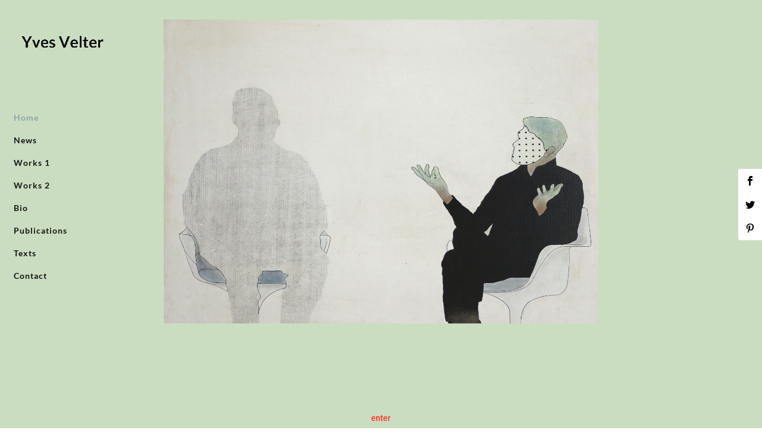

--- FILE ---
content_type: text/css; charset=utf-8
request_url: https://www.yvesvelter.com/wp-content/uploads/wtfdivi/wp_head.css?1519721222&ver=6.5.7
body_size: 243
content:
#top-header #et-info-phone a:hover,#top-header #et-info a:hover span#et-info-email,#top-header .et-social-icon a:hover{color:#8d5b2a !important}#top-menu a:hover{color:#8fa3aa !important}#top-menu li{padding-right:5px !important}@media only screen and ( max-width:980px){#et_top_search{display:none !important}}.et_mobile_menu li a{font-size:14px !important}body.single article.has-post-thumbnail>img:nth-of-type(1){width:auto !important;height:auto !important}body.single article.has-post-thumbnail .et_post_meta_wrapper>img:nth-of-type(1){width:auto !important;height:auto !important}.et_pb_fullwidth_portfolio .et_pb_portfolio_item{width:96% !important;margin:2% !important}@media all and (min-width:497px){.et_pb_fullwidth_portfolio .et_pb_portfolio_item{width:46% !important;margin:2% !important}}@media all and (min-width:785px){.et_pb_fullwidth_portfolio .et_pb_portfolio_item{width:29% !important;margin:2% !important}}@media all and (min-width:1041px){.et_pb_fullwidth_portfolio .et_pb_portfolio_item{width:21% !important;margin:2% !important}}@media all and (min-width:1617px){.et_pb_fullwidth_portfolio .et_pb_portfolio_item{width:16% !important;margin:2% !important}}

--- FILE ---
content_type: text/css; charset=utf-8
request_url: https://www.yvesvelter.com/wp-content/themes/velterdivi/style.css?ver=4.25.2
body_size: 76
content:
/*
Theme Name: VelterDivi
Theme URI: 
Description: Divi for Yves Velter
Author: Frank Willemse
Author URI: http://www.schrijfwerken.be
Template: Divi
Version: 3.0.82
*/

container::before { display:none; } .et_pb_widget_area_right { border-left:0; }


--- FILE ---
content_type: text/javascript; charset=utf-8
request_url: https://www.yvesvelter.com/wp-content/uploads/wtfdivi/wp_footer.js?1519721222&ver=6.5.7
body_size: 118
content:
jQuery(function($){function update_header_waypoint(){$('#main-content').waypoint('destroy');$('body').waypoint({offset:-500-($('#wpadminbar').length?$('#wpadminbar').innerHeight():0),handler:function(d){$('#main-header').toggleClass('et-fixed-header',(d==='down'));}});}
setTimeout(update_header_waypoint,1000);});jQuery(function($){$(window).load(function(){$('#main-content').waypoint('destroy');$('#main-header').removeClass('et-fixed-header');});});